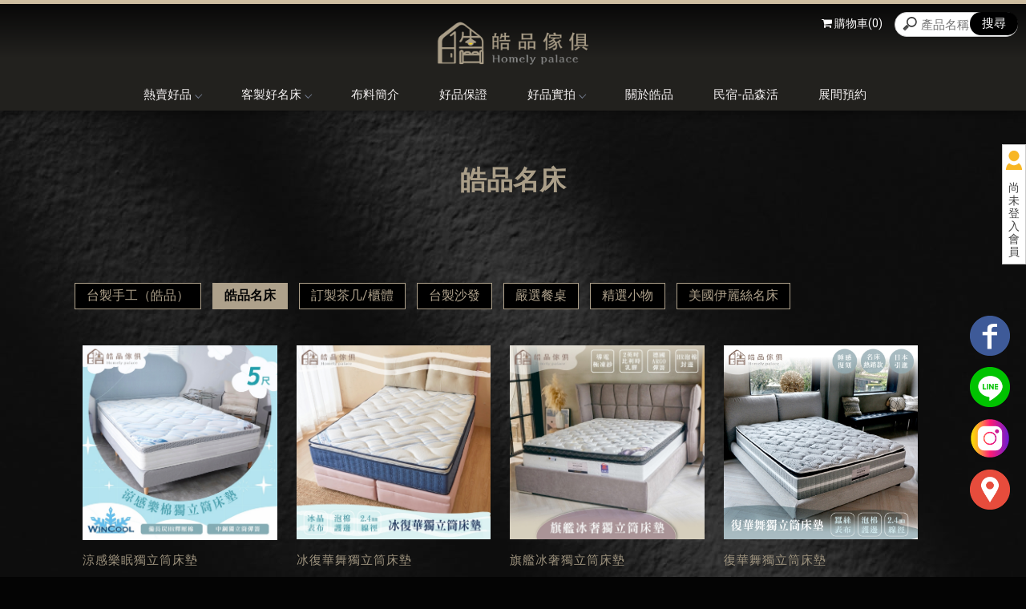

--- FILE ---
content_type: text/html; charset=UTF-8
request_url: https://www.homelypalace.com.tw/products/index.php?group_id=2119&title_id=4764
body_size: 35092
content:
<!DOCTYPE html>
<html lang="en">
<head>
<!-- 行銷 -->
<!-- Google Tag Manager -->
<!-- <script>(function(w,d,s,l,i){w[l]=w[l]||[];w[l].push({'gtm.start':
new Date().getTime(),event:'gtm.js'});var f=d.getElementsByTagName(s)[0],
j=d.createElement(s),dl=l!='dataLayer'?'&l='+l:'';j.async=true;j.src=
'https://www.googletagmanager.com/gtm.js?id='+i+dl;f.parentNode.insertBefore(j,f);
})(window,document,'script','dataLayer','GTM-PN6PZK3');</script> -->
<!-- End Google Tag Manager -->


<meta name="facebook-domain-verification" content="u9o30gggsk6e0xf4r2c4mjw6u009lg" />

<!-- Google tag (gtag.js) 20230530 -->
<script async src="https://www.googletagmanager.com/gtag/js?id=G-XSYX5J5K18">
</script>
<script>
  window.dataLayer = window.dataLayer || [];

  function gtag() {
    dataLayer.push(arguments);
  }
  gtag('js', new Date());

  gtag('config', 'G-XSYX5J5K18');
</script>

<!-- Google Tag Manager 20230626 -->
<script>
  (function(w, d, s, l, i) {
    w[l] = w[l] || [];
    w[l].push({
      'gtm.start': new Date().getTime(),
      event: 'gtm.js'
    });
    var f = d.getElementsByTagName(s)[0],
      j = d.createElement(s),
      dl = l != 'dataLayer' ? '&l=' + l : '';
    j.async = true;
    j.src =
      'https://www.googletagmanager.com/gtm.js?id=' + i + dl;
    f.parentNode.insertBefore(j, f);
  })(window, document, 'script', 'dataLayer', 'GTM-MDN8MLB');
</script>
<!-- End Google Tag Manager -->

<!-- Google Tag Manager -->
<script>
  (function(w, d, s, l, i) {
    w[l] = w[l] || [];
    w[l].push({
      'gtm.start': new Date().getTime(),
      event: 'gtm.js'
    });
    var f = d.getElementsByTagName(s)[0],
      j = d.createElement(s),
      dl = l != 'dataLayer' ? '&l=' + l : '';
    j.async = true;
    j.src =
      'https://www.googletagmanager.com/gtm.js?id=' + i + dl;
    f.parentNode.insertBefore(j, f);
  })(window, document, 'script', 'dataLayer', 'GTM-PN6PZK3');
</script>
<!-- End Google Tag Manager -->

<!-- Meta Pixel Code -->
<script>
  ! function(f, b, e, v, n, t, s) {
    if (f.fbq) return;
    n = f.fbq = function() {
      n.callMethod ?
        n.callMethod.apply(n, arguments) : n.queue.push(arguments)
    };
    if (!f._fbq) f._fbq = n;
    n.push = n;
    n.loaded = !0;
    n.version = '2.0';
    n.queue = [];
    t = b.createElement(e);
    t.async = !0;
    t.src = v;
    s = b.getElementsByTagName(e)[0];
    s.parentNode.insertBefore(t, s)
  }(window, document, 'script',
    'https://connect.facebook.net/en_US/fbevents.js');
  fbq('init', '779922530581453');
  fbq('track', 'PageView');
</script>
<noscript><img height="1" width="1" style="display:none"
    src="https://www.facebook.com/tr?id=779922530581453&ev=PageView&noscript=1" /></noscript>
<!-- End Meta Pixel Code -->

<!-- Google Tag Manager -->
<script>
  (function(w, d, s, l, i) {
    w[l] = w[l] || [];
    w[l].push({
      'gtm.start': new Date().getTime(),
      event: 'gtm.js'
    });
    var f = d.getElementsByTagName(s)[0],
      j = d.createElement(s),
      dl = l != 'dataLayer' ? '&l=' + l : '';
    j.async = true;
    j.src =
      'https://www.googletagmanager.com/gtm.js?id=' + i + dl;
    f.parentNode.insertBefore(j, f);
  })(window, document, 'script', 'dataLayer', 'GTM-KDVXK56Q');
</script>
<!-- End Google Tag Manager --><!--[if lt IE 9]><script src="../js/html5.js"></script><![endif]-->
	<meta charset="UTF-8">
	<meta http-equiv="X-UA-Compatible" content="IE=edge,chrome=1">
	<meta http-equiv="Content-Language" content="zh-Tw">
	<meta http-equiv="Content-Type" content="text/html; charset=utf-8">
	<meta http-equiv="Content-Script-Type" content="text/javascript">
	<meta http-equiv="Content-Style-Type" content="text/css">
	<meta name="viewport" content="width=device-width, initial-scale=1.0">


	<meta property="og:locale" content="zh_TW" />
	<meta property="og:type" content="website" />
	<meta property="og:site_name" content="皓品傢俱-新莊客製化床墊工廠,新莊家具訂製,台南東區新莊訂製特製客製床架床墊推薦,台南東區客製化家具PTT" />
	<meta property="og:url" content="www.homelypalace.com.tw" />
	<meta property="og:description" content="皓品名床,皓品傢俱憑著數年來對傢俱專業與經驗，重新定義對「傢俱」的看法。提供:新莊客製化床墊工廠、新莊家具訂製、台南東區新北家具工廠推薦、新北沙發工廠推薦、新北床墊工廠推薦、新莊家具工廠推薦、新莊床架工廠推薦、台南東區新莊床墊工廠推薦、新莊台南東區客製化床墊工廠、台南東區新莊特製床墊、台南東區新莊家具訂製、新莊台南東區客製化床架訂製工廠、新莊台南東區床墊訂製工廠、新莊特色家具工廠、台南東區新莊家具PTT、新莊床墊台南東區PTT、新莊床架台南東區PTT、台南東區沙發推薦、台南東區客製化家具。床墊推薦、床墊工廠、床墊工廠推薦、乳膠床墊、獨立筒床墊、記憶床墊、水冷床墊、客製化床墊、沙發推薦、沙發工廠、沙發工廠推薦、貓抓皮沙發、L型沙發、牛皮沙發客製化沙發、客製化傢俱...相關資訊;" />
	<meta property="og:url" content="www.homelypalace.com.tw" />
	<meta property="og:image" content="" /> 


	<title>皓品名床-皓品傢俱-新莊客製化床墊工廠,新莊家具訂製,台南東區新莊訂製特製客製床架床墊推薦,台南東區客製化家具PTT</title>
	<meta name="keywords" content="皓品名床" />
	<meta name="description" content="皓品名床,皓品傢俱憑著數年來對傢俱專業與經驗，重新定義對「傢俱」的看法。提供:新莊客製化床墊工廠、新莊家具訂製、台南東區新北家具工廠推薦、新北沙發工廠推薦、新北床墊工廠推薦、新莊家具工廠推薦、新莊床架工廠推薦、台南東區新莊床墊工廠推薦、新莊台南東區客製化床墊工廠、台南東區新莊特製床墊、台南東區新莊家具訂製、新莊台南東區客製化床架訂製工廠、新莊台南東區床墊訂製工廠、新莊特色家具工廠、台南東區新莊家具PTT、新莊床墊台南東區PTT、新莊床架台南東區PTT、台南東區沙發推薦、台南東區客製化家具。床墊推薦、床墊工廠、床墊工廠推薦、乳膠床墊、獨立筒床墊、記憶床墊、水冷床墊、客製化床墊、沙發推薦、沙發工廠、沙發工廠推薦、貓抓皮沙發、L型沙發、牛皮沙發客製化沙發、客製化傢俱...相關資訊;" />
	<link rel="shortcut icon" href="../favicon.ico">
	

<!-- -->
<script type="text/javascript" src="../js/jquery-1.11.3.min.js"></script>
<script type="text/javascript" src="../js/jquery.easing.1.3.js"></script>
<script type="text/javascript" src="../js/jquery.mmenu.all.js"></script>
<script type="text/javascript" src="../include/store.js"></script>

<link href="https://fonts.googleapis.com/css?family=Josefin+Sans:600|Roboto" rel="stylesheet">
<link rel="stylesheet" type="text/css" href="../css/normalize.css" />
<link rel="stylesheet" type="text/css" href="../css/font-awesome.min.css">
<link rel="stylesheet" type="text/css" href="../css/animate.min.css" />
<link rel="stylesheet" type="text/css" href="../css/jquery.mmenu.all.css" />
<link rel="stylesheet" type="text/css" href="../css/menu.css" />
<link rel="stylesheet" type="text/css" href="../css/menu_v2_2020.css" />
<link rel="stylesheet" type="text/css" href="../css/custom.css" />


<script type="text/javascript">
 jQuery(document).ready(function( $ ) {
    $("#menu").mmenu({
    	"slidingSubmenus": false,
    	"navbars": [
        	{
            "position": "bottom",
            "content": [
				                "<a class='svg' target='_blank' href='https://rink.cc/h3qwk'><object data='https://www.homelypalace.com.tw/images/Mbline1.svg' type='image/svg+xml' width='28'></object></a>",                "<a class='svg' href='mailto:howpingagu@gmail.com'><object data='https://www.homelypalace.com.tw/images/Mbmail.svg' type='image/svg+xml' width='28'></object></a>"
            	]
          	}
       ]
    });
 });
</script>					
</head>

<body class="product_page">

<!-- Google Tag Manager (noscript) -->
<!-- <noscript><iframe src="https://www.googletagmanager.com/ns.html?id=GTM-PN6PZK3"
height="0" width="0" style="display:none;visibility:hidden"></iframe></noscript> -->
<!-- End Google Tag Manager (noscript) -->

<!-- Google Tag Manager (noscript) 20230626 -->
<noscript><iframe src="https://www.googletagmanager.com/ns.html?id=GTM-MDN8MLB"
height="0" width="0" style="display:none;visibility:hidden"></iframe></noscript>
<!-- End Google Tag Manager (noscript) -->

<!-- Google Tag Manager (noscript) -->
<noscript><iframe src="https://www.googletagmanager.com/ns.html?id=GTM-PN6PZK3"
height="0" width="0" style="display:none;visibility:hidden"></iframe></noscript>
<!-- End Google Tag Manager (noscript) -->

<!-- Google Tag Manager (noscript) -->
<noscript><iframe src="https://www.googletagmanager.com/ns.html?id=GTM-KDVXK56Q"
height="0" width="0" style="display:none;visibility:hidden"></iframe></noscript>
<!-- End Google Tag Manager (noscript) -->

<div id="page">
<style>
/*抬頭背景顏色*/
#header {
    background: ;
}

/*抬頭文字顏色*/
#menuTop li a,
.search_link a,
.topTop a i,
.search_txt + .fa {
	color: ;
}
.search_txt,
#menuTop li ul {
	border: 1px solid ;
}
.product-layer-two li a:after {
	border-color: transparent  transparent transparent;
}

/*第一層背景顏色*/
#menuTop li,
.product-layer-two li li,
.product-layer-two li li a {
	background: ;
}
/*第一層文字顏色*/
/* #menuTop li li a,
.product-layer-two li li a {
	color: ;
} */

/* .product-layer-two li:hover ul {
	border:1px solid ;
	border-top: 2px solid ;	
} */

/*第一層滑過背景顏色*/
#menuTop li li:hover,
.product-layer-two li li:hover a,
.product-layer-two li li:hover{
	background: ;
}
/*第一層滑過文字顏色*/
#menuTop li li:hover a,
.product-layer-two li li:hover a{
	color: ;
}


/*第二層背景顏色*/
.other_subalbum li {
	background: ;
}
/*第二層文字顏色*/
.other_subalbum li {
	border: 1px solid ;
}
.subalbum-menu h2,
.other_subalbum li a,
.product_pic #bx-pager {
	color: ;
}
/*第二層滑過背景顏色*/
.other_subalbum li:hover,
.other_subalbum li.active {
	background: ;
}
/*第二層滑過文字顏色*/
.other_subalbum li:hover,
.other_subalbum li.active {
    border: 1px solid ;
}
.other_subalbum li:hover a,
.other_subalbum li.active a {
    color: ;
}

/*第三層背景顏色*/
.products-list .more {
    color: ;
}
.products-list .price b {
	color: ;
}

/*第三層滑過背景顏色*/
.other_album_choice li,
.products-list a:hover .more {
    background: ;
}
.products-list a:hover .more {
	border-color: ;
}
/*第三層滑過文字顏色*/
.other_album_choice li a,
.products-list a:hover .more {
    color: ;
}
</style>  
  <div class="right_member_in">
    <img src="https://www.homelypalace.com.tw/images/mem_icon.png" />
    <ul>
      <li><a href="https://www.homelypalace.com.tw/member/login.php">尚未登入會員</a></li>          </ul>
  </div><!--right_member_in-->




<header class="header_area">
  <div class="main_header_area animated">
    <div class="container">
      <nav id="navigation1" class="navigation">

        <div class="nav-header">
          <a class="nav-brand" href="https://www.homelypalace.com.tw"><img src="https://www.homelypalace.com.tw/store_image/L165104037822.png" alt="皓品傢俱-新莊客製化床墊工廠,新莊家具訂製,台南東區新莊訂製特製客製床架床墊推薦,台南東區客製化家具PTT" /><h1>皓品傢俱-新莊客製化床墊工廠,新莊家具訂製,台南東區新莊訂製特製客製床架床墊推薦,台南東區客製化家具PTT</h1></a>
          <div class="nav-toggle"></div>
        </div>



        <div class="nav-menus-wrapper">

          <a class="nav-brand-m" href="https://www.homelypalace.com.tw"><img src="https://www.homelypalace.com.tw/store_image/L165104037822.png" alt="皓品傢俱-新莊客製化床墊工廠,新莊家具訂製,台南東區新莊訂製特製客製床架床墊推薦,台南東區客製化家具PTT" /></a>

          <ul class="nav-menu align-to-right">
                            <li><a href="http://www.homelypalace.com.tw/products/index.php?title_id=4764" target="_self">熱賣好品</a>
                                      <ul class="nav-dropdown">
                                              <li><a href="https://www.homelypalace.com.tw/products/index.php?group_id=2118&title_id=4764#prod_cbox">台製手工（皓品）</a>
                                                      <ul class="nav-dropdown">
                                                              <li><a href="https://www.homelypalace.com.tw/products/index.php?group_id=2118&second_id=1795&title_id=4764#prod_cbox">設計名款</a></li>
                                                              <li><a href="https://www.homelypalace.com.tw/products/index.php?group_id=2118&second_id=1796&title_id=4764#prod_cbox">系列床組</a></li>
                                                              <li><a href="https://www.homelypalace.com.tw/products/index.php?group_id=2118&second_id=1797&title_id=4764#prod_cbox">造型床頭</a></li>
                                                              <li><a href="https://www.homelypalace.com.tw/products/index.php?group_id=2118&second_id=1798&title_id=4764#prod_cbox">功能床底</a></li>
                                                          </ul>
                                                  </li>
                                              <li><a href="https://www.homelypalace.com.tw/products/index.php?group_id=2119&title_id=4764#prod_cbox">皓品名床</a>
                                                  </li>
                                              <li><a href="https://www.homelypalace.com.tw/products/index.php?group_id=2121&title_id=4764#prod_cbox">訂製茶几/櫃體</a>
                                                  </li>
                                              <li><a href="https://www.homelypalace.com.tw/products/index.php?group_id=2541&title_id=4764#prod_cbox">台製沙發</a>
                                                  </li>
                                              <li><a href="https://www.homelypalace.com.tw/products/index.php?group_id=2120&title_id=4764#prod_cbox">嚴選餐桌</a>
                                                  </li>
                                              <li><a href="https://www.homelypalace.com.tw/products/index.php?group_id=2544&title_id=4764#prod_cbox">精選小物</a>
                                                  </li>
                                              <li><a href="https://www.homelypalace.com.tw/products/index.php?group_id=2545&title_id=4764#prod_cbox">美國伊麗絲名床</a>
                                                  </li>
                                                                </ul>

                                  </li>
                            <li><a href="http://www.homelypalace.com.tw/paper/other_select_index.php?title_id=4766&group_id=385" target="_self">客製好名床</a>
                  
                    <ul class="nav-dropdown">
                                                <li><a href="https://www.homelypalace.com.tw/paper/other_select_index.php?id=1796&title_id=4766&group_id=385">客製化流程</a></li>
                                                                        <li><a href="https://www.homelypalace.com.tw/paper/other_select_index.php?id=1797&title_id=4766&group_id=385">床墊內材簡介</a></li>
                                                                        <li><a href="https://forms.gle/7zwmdpqDfBg2DFM36" >睡感諮詢</a></li>
                                                                        <li><a href="https://www.homelypalace.com.tw/paper/other_select_index.php?id=1948&title_id=4766&group_id=385">表布層</a></li>
                                                                        <li><a href="https://www.homelypalace.com.tw/paper/other_select_index.php?id=1954&title_id=4766&group_id=385">床墊造型</a></li>
                                                                        <li><a href="https://www.homelypalace.com.tw/paper/other_select_index.php?id=1955&title_id=4766&group_id=385">舒適層</a></li>
                                                                        <li><a href="https://www.homelypalace.com.tw/paper/other_select_index.php?id=1956&title_id=4766&group_id=385">支撐層</a></li>
                                                                        <li><a href="https://www.homelypalace.com.tw/paper/other_select_index.php?id=1957&title_id=4766&group_id=385">護邊輔助</a></li>
                                                                  </ul>


                                    </li>
                            <li><a href="http://www.homelypalace.com.tw/news/index.php?group_id=1249&title_id=4772" target="_self">布料簡介</a>
                                  </li>
                            <li><a href="http://www.homelypalace.com.tw/paper/other_page.php?id=4768" target="_self">好品保證</a>
                                  </li>
                            <li><a href="http://www.homelypalace.com.tw/album/index.php?title_id=4769" target="_self">好品實拍</a>
                  
                                          <ul class="nav-dropdown">
                                                  <li><a href="https://www.homelypalace.com.tw/album/info.php?id=2172&title_id=4769#prod_cbox">送貨實品圖</a></li>
                                              </ul>
                    
                                  </li>
                            <li><a href="http://www.homelypalace.com.tw/paper/other_page.php?id=4770" target="_self">關於皓品</a>
                                  </li>
                            <li><a href="http://www.homelypalace.com.tw/paper/about.php" target="_self">民宿-品森活</a>
                                  </li>
                            <li><a href="http://docs.google.com/forms/d/e/1FAIpQLSfEZkKOThX4X4BgTvybxcZrHseB4V3jYGIaKvcS0cG2EkHuuQ/viewform" target="_blank">展間預約</a>
                                  </li>
            
            <li class="tp_links">
                            <a class="me_tp_line" href="https://rink.cc/h3qwk"></a>               <a class="me_tp_call" href="tel:02-2204-3095"></a>              <a class="me_tp_mail" href="mailto:howpingagu@gmail.com"></a>            </li>


          </ul>
        </div>
                  <div class="me_tp_features">
            <a class="tp_btn_cart" href="https://www.homelypalace.com.tw/products/car.php?title_id=4764"><i class="fa fa-shopping-cart"></i><span>購物車(0)</span></a>
            <!-- <a class="tp_btn_cart" href="http://www.homelypalace.com.tw/products/car.php?title_id=4764"><i class="fa fa-shopping-cart"></i><span>購物車(0)</span></a> -->
            <!-- <a class="tp_btn_notice" href="http://www.homelypalace.com.tw/paper/remit_index.php"><i class="fa fa-credit-card"></i>匯款通知</a>    -->
            <!-- <a style="border: 1.5px solid #ccc; border-radius: 10px; padding: 4px;" title="訂單查詢" href="http://www.homelypalace.com.tw/member/order_search.php"><i class="fa fa-search"></i>訂單查詢</a> -->
            <div class="box_search">
              <form method="get" action="https://www.homelypalace.com.tw/products/index.php" id="hs_search">
                <input type="text" name="keyword" id="keyword" value="" placeholder="產品名稱" class="shop_search_txt">
                <input type="submit" value="搜尋" class="shop_search_btn">
              </form>
            </div>
          </div><!--me_tp_features-->
              </nav><!--navigation-->
    </div>
  </div>
</header>


<div id="content">
	<div class="banner banF">
		<h5>皓品名床</h5>
	</div><!-- banner -->
	<div class="main_part">
		<div class="path">
			<p><a href="../index.php">首頁</a> > 皓品名床</p>
		</div><!-- path -->
		<div class="show_content">

			<ul class="product-layer-two">
		<li ><a href="javascript:void(0)#prod_cbox">台製手工（皓品）</a>
		<ul>
						<li><a href="https://www.homelypalace.com.tw/products/index.php?group_id=2118&second_id=1795&useno=homelypalace&title_id=#prod_cbox">設計名款</a></li>
						<li><a href="https://www.homelypalace.com.tw/products/index.php?group_id=2118&second_id=1796&useno=homelypalace&title_id=#prod_cbox">系列床組</a></li>
						<li><a href="https://www.homelypalace.com.tw/products/index.php?group_id=2118&second_id=1797&useno=homelypalace&title_id=#prod_cbox">造型床頭</a></li>
						<li><a href="https://www.homelypalace.com.tw/products/index.php?group_id=2118&second_id=1798&useno=homelypalace&title_id=#prod_cbox">功能床底</a></li>
					</ul>
	</li>
		<li  class='active'><a href="https://www.homelypalace.com.tw/products/index.php?group_id=2119#prod_cbox">皓品名床</a>
		<ul>
					</ul>
	</li>
		<li ><a href="https://www.homelypalace.com.tw/products/index.php?group_id=2121#prod_cbox">訂製茶几/櫃體</a>
		<ul>
					</ul>
	</li>
		<li ><a href="https://www.homelypalace.com.tw/products/index.php?group_id=2541#prod_cbox">台製沙發</a>
		<ul>
					</ul>
	</li>
		<li ><a href="https://www.homelypalace.com.tw/products/index.php?group_id=2120#prod_cbox">嚴選餐桌</a>
		<ul>
					</ul>
	</li>
		<li ><a href="https://www.homelypalace.com.tw/products/index.php?group_id=2544#prod_cbox">精選小物</a>
		<ul>
					</ul>
	</li>
		<li ><a href="https://www.homelypalace.com.tw/products/index.php?group_id=2545#prod_cbox">美國伊麗絲名床</a>
		<ul>
					</ul>
	</li>
	    </ul>            
            <a name="prod_cbox"></a>

			<ul class="products-list clearfix">
								<li class="item">
					<a href="info.php?id=13985&title_id=4764#page" title="涼感樂眠獨立筒床墊">
						<figure class="pic">
							 <img src="https://www.homelypalace.com.tw/store_image/E1169114119296.jpg" alt="涼感樂眠獨立筒床墊"/></figure>
						<div class="name">涼感樂眠獨立筒床墊</div>
						 <div class="price">
						                        	                        		<b>$ 15800&nbsp;起</b>
                            												</div>
												<div class="more slowAnimation">詳細資料</div>
					</a>
				</li>
								<li class="item">
					<a href="info.php?id=13984&title_id=4764#page" title="冰復華舞獨立筒床墊">
						<figure class="pic">
							 <img src="https://www.homelypalace.com.tw/store_image/E2169113883959.jpg" alt="冰復華舞獨立筒床墊"/></figure>
						<div class="name">冰復華舞獨立筒床墊</div>
						 <div class="price">
						                        	                        		<b>$ 29800&nbsp;起</b>
                            												</div>
												<div class="more slowAnimation">詳細資料</div>
					</a>
				</li>
								<li class="item">
					<a href="info.php?id=13982&title_id=4764#page" title="旗艦冰奢獨立筒床墊">
						<figure class="pic">
							 <img src="https://www.homelypalace.com.tw/store_image/E4168800281244.jpg" alt="旗艦冰奢獨立筒床墊"/></figure>
						<div class="name">旗艦冰奢獨立筒床墊</div>
						 <div class="price">
						                        	                        		<b>$ 31000&nbsp;起</b>
                            												</div>
												<div class="more slowAnimation">詳細資料</div>
					</a>
				</li>
								<li class="item">
					<a href="info.php?id=13981&title_id=4764#page" title="復華舞獨立筒床墊">
						<figure class="pic">
							 <img src="https://www.homelypalace.com.tw/store_image/E1168800239281.jpg" alt="復華舞獨立筒床墊"/></figure>
						<div class="name">復華舞獨立筒床墊</div>
						 <div class="price">
						                        	                        		<b>$ 26800&nbsp;起</b>
                            												</div>
												<div class="more slowAnimation">詳細資料</div>
					</a>
				</li>
								<li class="item">
					<a href="info.php?id=13952&title_id=4764#page" title="樂眠獨立筒床墊">
						<figure class="pic">
							 <img src="https://www.homelypalace.com.tw/store_image/E1166874546494.png" alt="樂眠獨立筒床墊"/></figure>
						<div class="name">樂眠獨立筒床墊</div>
						 <div class="price">
						                        	                        		<b>$ 10900&nbsp;起</b>
                            												</div>
												<div class="more slowAnimation">詳細資料</div>
					</a>
				</li>
								<li class="item">
					<a href="info.php?id=13958&title_id=4764#page" title="眠綿雲獨立筒床墊">
						<figure class="pic">
							 <img src="https://www.homelypalace.com.tw/store_image/E1167051200365.png" alt="眠綿雲獨立筒床墊"/></figure>
						<div class="name">眠綿雲獨立筒床墊</div>
						 <div class="price">
						                        	                        		<b>$ 17900&nbsp;起</b>
                            												</div>
												<div class="more slowAnimation">詳細資料</div>
					</a>
				</li>
								<li class="item">
					<a href="info.php?id=13959&title_id=4764#page" title="冰鋒獨立筒床墊">
						<figure class="pic">
							 <img src="https://www.homelypalace.com.tw/store_image/E1167074168829.png" alt="冰鋒獨立筒床墊"/></figure>
						<div class="name">冰鋒獨立筒床墊</div>
						 <div class="price">
						                        	                        		<b>$ 23900&nbsp;起</b>
                            												</div>
												<div class="more slowAnimation">詳細資料</div>
					</a>
				</li>
								<li class="item">
					<a href="info.php?id=13960&title_id=4764#page" title="懶藍洋獨立筒床墊">
						<figure class="pic">
							 <img src="https://www.homelypalace.com.tw/store_image/E1167074717140.png" alt="懶藍洋獨立筒床墊"/></figure>
						<div class="name">懶藍洋獨立筒床墊</div>
						 <div class="price">
						                        	                        		<b>$ 26900&nbsp;起</b>
                            												</div>
												<div class="more slowAnimation">詳細資料</div>
					</a>
				</li>
							</ul>

			<ul class="page">
			 			</ul>
			
		</div><!-- show_content -->
	</div><!-- main_part -->
</div><!-- #content -->

<style type="text/css">
.footer.with_shopping_mode em {
	margin-right: auto;
	margin-left: auto;
	font-style: normal;
	display: block;
	text-align: center;
}
</style>


<a id="to_top" class="to_top" href=""><i class='top'></i>TOP</a>


<!-- ******************************** -->
<!-- 有購物車 加上下方 id#bottom_menu -->
<ul id="bottom_menu" class="clearfix with_shopping_mode">
	<li><a href="https://www.homelypalace.com.tw"><i class="fa fa-home fa-2x" aria-hidden="true"></i>回首頁</a></li>
	<!-- <li><a href="http://www.homelypalace.com.tw/paper/remit_index.php"><i class="fa fa-credit-card fa-2x" aria-hidden="true"></i>匯款通知</a></li> -->
	<li><a href="https://www.homelypalace.com.tw/products/car.php"><i class="fa fa-shopping-cart fa-2x" aria-hidden="true"></i>購物車(0)</a></li>				
	</ul>



<!-- ******************************** -->
<!-- 有購物車 額外加上with_shopping_mode -->
<footer class="footer with_shopping_mode"><!-- 有購物車 加上with_shopping_mode -->
	<div class="center">
		<ul class="box_link">
						<li><a href="https://rink.cc/h3qwk" class="me_ft_line" target="_blank"></a></li>		</ul>
		<div class="footer_info">
							<div class="footer_logo">
					<a href="https://www.homelypalace.com.tw"><img src="https://pic03.eapple.com.tw/homelypalace/footer_logo.png" alt="皓品傢俱-新莊客製化床墊工廠,新莊家具訂製,台南東區新莊訂製特製客製床架床墊推薦,台南東區客製化家具PTT" /></a>
				</div><!-- footer_logo -->
						<ul>
				<li>
                 <p>千締國際有限公司</p>
					<p class="tel">02-2204-3095</p>																				<p class="taxid">90343793</p>					<p class="mail">howpingagu@gmail.com</p>					                   
					<p>新北展間地址：新北市林口區工七路6號</p>
					<p>台南展間地址：台南市東區崇德路931號</p>
				</li>
				<li>
					<div class="footer_menu">
						<a href="https://www.homelypalace.com.tw/index.php">回首頁</a>
													<a href="http://www.homelypalace.com.tw/products/index.php?title_id=4764">熱賣好品</a>
													<a href="http://www.homelypalace.com.tw/paper/other_select_index.php?title_id=4766&group_id=385">客製好名床</a>
													<a href="http://www.homelypalace.com.tw/news/index.php?group_id=1249&title_id=4772">布料簡介</a>
													<a href="http://www.homelypalace.com.tw/paper/other_page.php?id=4768">好品保證</a>
													<a href="http://www.homelypalace.com.tw/album/index.php?title_id=4769">好品實拍</a>
													<a href="http://www.homelypalace.com.tw/paper/other_page.php?id=4770">關於皓品</a>
													<a href="http://www.homelypalace.com.tw/paper/about.php">民宿-品森活</a>
													<a href="http://docs.google.com/forms/d/e/1FAIpQLSfEZkKOThX4X4BgTvybxcZrHseB4V3jYGIaKvcS0cG2EkHuuQ/viewform">展間預約</a>
												<a href="https://www.homelypalace.com.tw/paper/policy.php">隱私權政策</a>
					</div>
				</li>
			</ul>
			<style>
				.double_key { text-align: center;}
				.double_key a { font-size: 15px; color: #666666; display: inline-block;}
				.double_key a:after { content: ' , '; font-size: 14px; color: #666666;}
				.double_key a:last-child:after {display:none;}
			</style>

			<div class="double_key">
				<a href="https://www.homelypalace.com.tw/">新莊床墊</a>
				<a href="https://www.homelypalace.com.tw/">新莊床墊工廠</a>
				<a href="https://www.homelypalace.com.tw/">新莊床墊訂製</a>
				<a href="https://www.homelypalace.com.tw/">新莊床組訂製</a>
			</div><!--double_key-->
					</div><!-- footer_info -->
        
		        
	</div><!-- center -->

	<!-- <p class="copy">Designed by <a href="http://www.ykqk.com.tw" target="_blank">揚京快客</a> Copyright © 2026 <a href="https://www.homelypalace.com.tw/web_login/login.php" target="_blank">..</a> <span class="total_view">累積人氣: 895106</span></p> -->
	<p class="copy">Designed by <a href="http://www.ykqk.com.tw" target="_blank">揚京快客</a> Copyright © 2026 <a href="https://www.homelypalace.com.tw/sys_admin/index.php" target="_blank">..</a> <span class="total_view">累積人氣: 895106</span></p>
	<p class="keywords">	
	床墊工廠,台北床墊工廠,客製化床墊訂製-床墊,床墊推薦,台北床墊,新莊床墊<span id="show_itemb1" style="display:none">,樹林床墊,台北床墊推薦,新北床墊推薦,床墊工廠,床墊工廠推薦,台北床墊工廠,新莊床墊工廠,樹林床墊工廠,台北床墊工廠推薦,新北床墊工廠推薦,床墊訂製,台北床墊訂製,新莊床墊訂製,樹林床墊訂製,床組訂製,台北床組訂製,新莊床組訂製,樹林床組訂製,乳膠床墊訂製,台北乳膠床墊訂製,新莊乳膠床墊訂製,樹林乳膠床墊訂製,獨立筒床墊訂製,台北獨立筒床墊訂製,樹林獨立筒床墊訂製,板橋獨立筒床墊訂製,新北獨立筒床墊訂製,記憶床墊訂製,台北記憶床墊訂製,樹林記憶床墊訂製,板橋記憶床墊訂製,新北記憶床墊訂製,水冷床墊訂製,台北水冷床墊訂製,樹林水冷床墊訂製,板橋水冷床墊訂製,新北水冷床墊訂製,客製化床墊訂製,台北客製化床墊訂製,樹林客製化床墊訂製,板橋客製化床墊訂製,新北客製化床墊訂製,沙發,沙發推薦,台北沙發,新莊沙發,樹林沙發,台北沙發推薦,新北沙發推薦,沙發工廠,沙發工廠推薦,台北沙發工廠,新莊沙發工廠,樹林沙發工廠,台北沙發工廠推薦,新北沙發工廠推薦,沙發訂製,台北沙發訂製,新莊沙發訂製,樹林沙發訂製,貓抓皮沙發訂製,台北貓抓皮沙發訂製,新莊貓抓皮沙發訂製,樹林貓抓皮沙發訂製,L型沙發訂製,台北L型沙發訂製,樹林L型沙發訂製,板橋L型沙發訂製,新北L型沙發訂製,牛皮沙發訂製,台北牛皮沙發訂製,樹林牛皮沙發訂製,板橋牛皮沙發訂製,新北牛皮沙發訂製,客製化沙發訂製,台北客製化沙發訂製,樹林客製化沙發訂製,板橋客製化沙發訂製,新北客製化沙發訂製,客製化傢俱訂製,台北客製化傢俱訂製,樹林客製化傢俱訂製,板橋客製化傢俱訂製,新北客製化傢俱訂製,板橋床墊,新北床墊,板橋床墊工廠,新北床墊工廠,板橋床墊訂製,新北床墊訂製, 板橋乳膠床墊訂製,新北乳膠床墊訂製,板橋沙發,新北沙發,板橋沙發工廠,新北沙發工廠,板橋沙發訂製,新北沙發訂製, 板橋貓抓皮沙發訂製,新北貓抓皮沙發訂製</span>&nbsp;&nbsp;<span id="NoButtonb1"><input type="button" value="更多" style="width:50px;height:20px;" onclick="MoreItem('yes','b1')"/></span><span id="YesButtonb1" style="display:none"><input type="button" value="隱藏" style="width:50px;height:20px;" onclick="MoreItem('no','b1')"/></span></p><em>版權所有 盜圖必究</em>
</footer>

<style type="text/css">
.fix_ri { width:50px; box-sizing: border-box; position: fixed; bottom:70px; right:20px; z-index: 99; text-align:center; }
.fix_ri a { display:inline-block; margin-bottom:10px;}
.fix_ri img { opacity:1; width:100%;}
.fix_ri img:hover { opacity:1;}
.fix_ri p { text-align:center; font-weight: 900;}
@media screen and (max-width: 768px) {
}
</style>

<div class="fix_ri">
<a href="https://rink.cc/zk2ng" target="_blank"><img src="https://pic03.eapple.com.tw/yk_js_web/fb.png" /></a>
<a href="https://rink.cc/h3qwk" target="_blank"><img src="https://pic03.eapple.com.tw/yk_js_web/line.png" /></a><!--line-->
<a href="https://www.instagram.com/howpinggagu/" target="_blank"><img src="https://pic03.eapple.com.tw/yk_js_web/ig.png" /></a><!--ig-->
<a href="https://rink.cc/ji5ga" target="_blank"><img src="https://pic03.eapple.com.tw/yk_js_web/map.png" /></a><!--map-->
</div>
			
</div><!-- #page -->
<script src='../js/main.js'></script>
<script type="text/javascript" src="../js/menu_v2_2020.js"></script>

	</body>
</html>

--- FILE ---
content_type: text/css
request_url: https://www.homelypalace.com.tw/css/custom.css
body_size: 10161
content:
@charset "utf-8";

/*
關於CSS設定說明
CSS屬性是會繼承的，而且還是由上往下繼承。
同樣元素設定16px 後 12px 再 15px 最後會以最後設定的15px為準
但是有兩種情況除外:
1.絕對路徑命名. 如: .xx .yy .zz p {設定值;}
2.important.  如: .xx p {設定值 !important;}

CSS3選取器語法 :nth-child(n) 

*/


/* = = = 分隔線 = = = = = = = = = == = = = = = = = = = = = = = = == = = */

body {background-color: #040404; background-image: url(https://pic03.eapple.com.tw/homelypalace/uu-bg004.jpg) !important; background-attachment: fixed;}

.main_header_area {
    background: #ffffff;
}

.news_part {
    display: none;}
/*上方選單解除滑動固定
.header_area.sticky { position:relative;}
*/


/*首頁產品區*/
.products-box {display:none;}


/*客製好名床*/
/*20240813R註解*/
/* .other_promotion li {
    display: none;
} */
.other_select_page .page {display:none !important;}


/*Footer*/
.box_link {display:none;}
.footer {
	border-top: none !important;
	padding: 70px 0 0;
 background: #0e0e0e;
   /* background-image: url(https://pic03.eapple.com.tw/tcid/footer.jpg) !important;*/
	background-position: center bottom;
    background-size: 100%;
}
.footer_menu { border-bottom: none !important;}
.footer_info { padding: 0 70px 0 0;}
.footer_info li p, .footer_info li p a { color: #bbbaba; width: 100%;}
 .copy {
    background: #646360;
    color: #d7d6d6;
    border-top: none;
    margin-top: 6px;
}
.copy a{ color: #ffffff;}
.footer_menu a { transition: all 0.3s; color: #fff; border: none; background: transparent; margin: 9px 5px 5px -5px;  border-radius: 3px;}
.footer_menu a:hover {     background: #a99879;    color: #f5f4f2;}
.footer_info li:nth-child(2) {width: 100%;  margin-top: 0;}
.footer_info li:nth-child(1) {width: 100%;}
/*隱藏footer資訊*/
/*.footer_info ul > li p:nth-child(3) {display: none;}*/
.footer_info li p.tel2:before {content: '官方line：';}
/*手機footer選單*/
#bottom_menu { background: #221814;}
.fa-home:before { color:#f5f2f0;;}
#bottom_menu li a {
    color: #f9f6f4;
}

#bottom_menu li { border-right: 1px solid #4a3b2f;}


.promotion_title h2 {
    font-size: 24px;
    color: #aa9e88;
    font-weight: normal;
  border-bottom: none; 
    padding: 60px 0 25px;
    margin: 0; 
    text-align: center;
    background-color: #262626;
}


.path {
	display: none;}

.other_promotion .pmtTitle h3 {
   
	color: #a89c9c;}


.slowAnimation a{
	color: #c9bda7;
}

.promotion_title {
  
    border-bottom:none;
}

.promotion_title span {
    
    color: #b4adad;
}
/*上方選單右邊設定 臉書/LINE/電話/信箱
.tp_links a:before {寬高大小設定}
.tp_links a.me_tp_fb {}
.tp_links a.me_tp_fb:before {背景換圖/建議.SVG}
.tp_links a.me_tp_line {}
.tp_links a.me_tp_line:before {背景換圖/建議.SVG}
.tp_links a.me_tp_call {}
.tp_links a.me_tp_call:before {背景換圖/建議.SVG}
.tp_links a.me_tp_mail {}
.tp_links a.me_tp_mail:before {背景換圖/建議.SVG}
*/
/*-------------------------------------------------------------------------------------------------*/
/*header*/
.main_header_area .container {max-width: 1500px;}
.main_header_area {
 /*background: linear-gradient(to bottom,#f5f5f5 0%,rgb(255 255 255 / 80%) 100%);*/ 
 background: linear-gradient(to bottom,#080808 0%,rgb(34 33 30) 50%);
 box-shadow: 0px 5px 10px rgb(0 0 0 / 20%);
}
.header_area{width: 100%;border-top:5px solid #cfbfa2;box-shadow: 1px 1px 10px rgba(0,0,0,0.2);}
.pageIndex .header_area{position: sticky;top: 0;left: 0;}
.submenu-indicator-chevron{width: 6px;height: 6.5px;}

.nav-header{  padding: 0;left: 50%;transform: translateX(-50%);}
.nav-brand {width:200px;}
.nav-brand img { margin: 10px 0 0;}
.nav-dropdown>li:hover>a .submenu-indicator-chevron, .nav-dropdown>.focus>a .submenu-indicator-chevron {
    border-color: transparent #fff #fff transparent;
}
/*頁面背景*/
#content_main {
    margin: 0;
    background: #0e0e0e;
}

.me_tp_features a{color: #fffefe;}

/*下拉選單顏色*/
.nav-dropdown>li:hover>a, .nav-dropdown>li.focus>a { color: #ffffff;  background:#aca089;}
.nav-menu>li:hover>a, .nav-menu>li.active>a, .nav-menu>li.focus>a {color:#aca089;}
.tp_links a{display: none !important;}
.nav-menu { margin: 90px 0 10px 0; width: 100%; text-align: center; padding: 0;}
.nav-menu>li {margin: 0 10px;}
.nav-menu>li>a { padding: 0px 15px; color: #f3f0f0; letter-spacing: 0px; margin: 10px 0px 0;}

/*電腦LOGO
.nav-brand {}
*/

/*手機LOGO
.nav-brand-m {}
*/
/*相簿*/
.album_fixed_title {
  background: #fff0;
    color: #aa9e77;}

.other_album:before {
  
    background: #ccc0;}
	
.pic-list .item h6 {
    display: none;}	
	.footer_logo img {
    width: 100px;
}



/*會員*/

.login_mem_submit {
    background: #aa9f7c;}
	
	.member_title h2{
		    color: #fff;
}
.login_mem_other_link a {
    color: #bdb395;}
	
	.member_title p {
		    border-top: 2px #e3d6ae solid;}
			
			.member_login_regist {
    background: #fdfcf9;}

/* = = = 分隔線 = = = = = = = = = == = = = = = = = = = = = = = = == = = */


/*預設解除背景輪播*/
#content_main { margin:0;}
.bannerindex { position:static; height:auto;}
.swiper-banner { position:static; margin:0; height:auto;} 
.swiper-slide img { height:auto;}
@media screen and (max-width: 768px) {
.bannerindex { padding:0; margin:0;}
}


/* = = = 分隔線 = = = = = = = = = == = = = = = = = = = = = = = = == = = */


/*內頁BANNER 設定*/
.banner { background-image: none; background-color: transparent;}
.banner h5 {}
.banner.banA {}
.banner.banB {}
.banner.banC {}
.banner.banD {}
.banner.banE {}
.banner.banblog {
	background-image: none;
	 background-color: transparent;}

	
.banner.banF {
    background-image: none;
	 background-color: transparent;
}

.banner h5 {
    color: #aa9e88;
}

.blog_le .accordion {
   border: 1px #040404 solid;
    background: #c9b99bbf;}

.link a {
	color: #fff;}
	
	h4.blog_category_title {
    color: #f1e8e8;}
.blog_list_ri h5 {
  -webkit-line-clamp:2;
  color: #efe3e3;}

.qaform { color: #9e937e;}
.product_pic #bx-pager { color: #9e937e;}
.products-list .name { color: #9e937e;}
.block { background: #9e937e;}
.formbox_form { color:#9e937e;}

/* = = = 分隔線 = = = = = = = = = == = = = = = = = = = = = = = = == = = */


/*文章設定*/
/*一排呈現
.subbox_item { width:100%;}
*/


.blog_subbox.clearfix::before, 
.blog_subbox.clearfix::after {
  display: none;
}

.blog_subbox {
  display: flex;
  justify-content: space-between;
  align-items: stretch;
  align-content: stretch;
  flex-wrap: wrap;
}

.subbox_item a {
  height: 100%;
}



.blog_ri{width: 75%; padding: 0;padding-left: 15px;}

.subbox_item{float: unset;}

/* 20230313 */


/* = = = 分隔線 = = = = = = = = = == = = = = = = = = = = = = = = == = = */


/*相本分類全版面 ( 限制最寬2000px
.work_page .main_part { max-width:2000px;}
.work_page .show_content { padding:0; width:100%;}
.work_page .show-list .item { width:33%; display:inline-block; float:none; margin:0; padding:0;}
@media screen and (max-width: 768px) {
.work_page .show-list .item { width:49%;}
}
@media screen and (max-width: 570px) {
.work_page .show-list .item { width:100%;}
}
.work_page .show-list .item a { max-width:100%;}
.work_page .show-list .show_pic { height:auto; line-height:0;}
.work_page .show-list .show_pic img { max-width:100%; max-height:100%;}
.work_page .show-list .show_name { position:absolute; top:50%; right:10%; width:80%; height:auto; line-height:160%; font-size: 20px; color: #FFFFFF !important; border: solid 1px #fff; text-align: center; margin: -20px 0 0 -120px; padding:5px 20px; transition:all ease-in .3s; opacity:0;}
.work_page .show-list .item:hover .show_name {opacity:1;}
*/

.show-list .show_name{color: #f3e4e4;}
/* = = = 分隔線 = = = = = = = = = == = = = = = = = = = = = = = = == = = */


/*相本列表
.work_info_page .main_part { max-width:2000px;}
.work_info_page .show_content { padding:0; width:100%;}
.work_info_page .subalbum-menu { text-align:center;}
.work_info_page .subalbum-menu h2 { float:none;}
.work_info_page .pic-list .item { margin:0; padding:10px; width:49%; float:none; display:inline-block;}
@media screen and (max-width: 768px) {
.work_info_page .pic-list .item { width:100%;}
}
.work_info_page .pic-list .show_pic { height:auto; line-height:0;}
.work_info_page .pic-list .show_pic img { max-width:100%; max-height:100%;}
.work_info_page .pic-list .item a { max-width:100%; pointer-events: none; cursor: default; } 取消連結被點擊效果
*/


/* = = = 分隔線 = = = = = = = = = == = = = = = = = = = = = = = = == = = */





@media screen and (max-width: 768px) {

.nav-header { transform: inherit;}
.nav-toggle:before {background-color: #aa9e88;  box-shadow: 0 0.5em 0 0 #aa9e88, 0 1em 0 0 #aa9e88;}
.navigation-portrait .nav-menus-wrapper { background-color: #201f1c;}
.nav-menu>li { margin: 0 0;}
.nav-menus-wrapper-close-button { color: #cdbda0;}
.navigation-portrait .nav-menu>li:last-child {  display: none!important;}
.nav-dropdown > li > a, .megamenu-list > li > a { width: 100%;}
.footer_info {padding: 0 25px 25px;}
.footer_info ul li { padding: 10px 0 0;}


/* 開啟手機板下方按鈕所需設定 */
#bottom_menu {display: block; }
.footer.with_shopping_mode { padding:30px 0 70px; }
#to_top { bottom:60px;}


/*目錄LOGO*/

.nav-brand-m {
    display: block;
    max-width: 80%;
    margin: 0 auto;
}

.nav-brand-m img {
    max-width: 70%;
}


.blog_le {width: 100%;display:block;}

}

@media screen and (max-width: 600px) { 


/*手機版選單*/
.navigation-portrait .nav-menus-wrapper {width: 80%;}
.navigation-portrait .nav-dropdown>li { width: 80%;}
.navigation-portrait .nav-dropdown>li>a { width: 100%;}

.nav-toggle:after {color: #aa9e88;}

.blog_list_le {width: 35%;}
.blog_list_ri {width: 63%;}
}


--- FILE ---
content_type: application/javascript
request_url: https://www.homelypalace.com.tw/include/store.js
body_size: 14254
content:

//線上簡訊發送
function SendMsg(){
	if(!document.send_msg.name.value){
		alert("聯絡人未填寫");
		return false;
	}
	if(!document.send_msg.tel.value){
		alert("電話未填寫");
		return false;
	}
	if(!document.send_msg.checknum_2.value){
		alert("驗證碼未填寫");
		return false;
	}
}
//首頁估價單
function SendAllStore(){
	
	if(!document.send_all_form.name.value){
		alert("客戶名稱必填");
		return false;
	}
	if(!document.send_all_form.phone.value){
		alert("手機必填");
		return false;
	}
	if(!document.send_all_form.tel.value){
		alert("電話必填");
		return false;
	}
	if(!document.send_all_form.city.value){
		alert("招標區域必填");
		return false;
	}
	if(!document.send_all_form.area.value){
		alert("招標鄉鎮必填");
		return false;
	}
	if(!document.send_all_form.address.value){
		alert("招標地址必填");
		return false;
	}
	if(!document.send_all_form.checknum.value){
		alert("驗證碼未填寫!");
		return false;
	}
	
}
//產品問與答
function SendProAsk(){
	if(!document.send_ask.name.value){
		alert("提問者稱呼未填寫!");
		return false;
	}
	if(!document.send_ask.qus.value || document.send_ask.qus.value=='提出問題，不得超過100字'){
		alert("問題未填寫!");
		return false;
	}
	if(!document.send_ask.mail.value){
		alert("mail未填寫!");
		return false;
	}
	if(!document.send_ask.checknum.value){
		alert("驗證碼未填寫!");
		return false;
	}
}
function SavePayMethod(key){//購物車選取付款方式
	var xmlHttp;
	var url='pay_method_ajax.php?act=show_data&key='+key;
	if (window.ActiveXObject) { 
  		xmlHttp = new ActiveXObject("Microsoft.XMLHTTP");
	}else if(window.XMLHttpRequest){ 
   		xmlHttp = new XMLHttpRequest();
 	} 
	xmlHttp.open("GET",url,true);
	xmlHttp.send(null);
}
// 原本寫法，新寫法參考最後新程式
// function total_ajax(id,pro_id,key,transport_price,transport_limit_price,size){//產品總計
// 	var xmlHttp;
// 	var url='total_ajax.php?act=show_total&id='+id+'&pro_id='+pro_id+'&useno='+key+'&transport_price='+transport_price+'&transport_limit_price='+transport_limit_price+'&size='+size;
// 	if (window.ActiveXObject) { 
//   		xmlHttp = new ActiveXObject("Microsoft.XMLHTTP");
// 	}else if(window.XMLHttpRequest){ 
//    		xmlHttp = new XMLHttpRequest();
//  	} 
//  	xmlHttp.onreadystatechange = function(){
//   		if(xmlHttp.readyState == 4){
// 			data_array=xmlHttp.responseText;
//             var arrayStr=data_array.split(",");  
//    			document.getElementById('total_value').innerHTML = arrayStr[0];
// 			document.getElementById('transport_value').innerHTML = arrayStr[1];
// 			document.getElementById('total_price_'+pro_id+size).innerHTML = arrayStr[2];
// 			document.getElementById('all_total_price').innerHTML = arrayStr[3];
//   		}
//  	}
// 	xmlHttp.open("GET",url,true);
// 	xmlHttp.send(null);
// }

function area_ajax(id,key){//地區
	var xmlHttp;
	var url='../include/area_ajax.php?act=show_city&id='+id+'&city='+key;
	if (window.ActiveXObject) { 
  		xmlHttp = new ActiveXObject("Microsoft.XMLHTTP");
	}else if(window.XMLHttpRequest){ 
   		xmlHttp = new XMLHttpRequest();
 	} 
 	xmlHttp.onreadystatechange = function(){
  		if(xmlHttp.readyState == 4){
   			document.getElementById('area_value').innerHTML = xmlHttp.responseText;
  		}
 	}
	xmlHttp.open("GET",url,true);
	xmlHttp.send(null);
}
//產品訂購
function StoreOrderPro(){
	if(!document.store_form.order_name.value){
		alert("訂購人未填寫!");
		return false;
	}
	// if(!document.store_form.order_tel.value){
	// 	alert("聯絡電話未填寫!");
	// 	return false;
	// }
	if(!document.store_form.order_phone.value){
		alert("手機未填寫!");
		return false;
	}
	if(!document.store_form.order_email.value){
		alert("Email未填寫!");
		return false;
	}
	RegExpPtn = /\w[\w.-]+@[\w-]+(\.\w{2,})+/gi;
	if(!RegExpPtn.test(document.store_form.order_email.value)){
		alert("Email格式不正確"); 
		return false;
	}
	if(!document.store_form.to_name.value){
		alert("收件人未填寫!");
		return false;
	}
	// if(!document.store_form.to_tel.value){
	// 	alert("聯絡電話未填寫!");
	// 	return false;
	// }
	if(!document.store_form.to_phone.value){
		alert("手機未填寫!");
		return false;
	}
	if(!document.store_form.to_address.value){
		alert("地址未填寫!");
		return false;
	}
	if(!document.store_form.checknum.value){
		alert("驗證碼未填寫!");
		return false;
	}
	if(!document.store_form.check_data.checked){
		alert("確認訂單資訊必需勾選");
		return false;
	}
}
//產品詢價
function StoreInquiryPro(){
	if(!document.store_form.keynote.value){
		alert("主旨必需填寫");
		return false;
	}
	if(!document.store_form.askinfo.value){
		alert("詢問內容必需填寫");
		return false;
	}
	if(!document.store_form.name.value){
		alert("聯絡人必需填寫");
		return false;
	}
	if(!document.store_form.tel.value){
		alert("聯絡電話必需填寫");
		return false;
	}
	if(!document.store_form.company.value){
		alert("公司名稱必需填寫");
		return false;
	}
	if(!document.store_form.mail.value){
		alert("電子信箱必需填寫");
		return false;
	}
	if(!document.store_form.city.value){
		alert("國家地區必需填寫");
		return false;
	}
	if(!document.store_form.checknum.value){
		alert("驗證碼必需填寫");
		return false;
	}
	if(!document.store_form.check_data.checked){
		alert("確認詢價單資訊必需勾選");
		return false;
	}
}
//產品訂購如同訂購人
function SameOrder(){
	document.store_form.to_name.value=document.store_form.order_name.value;
	document.store_form.to_tel.value=document.store_form.order_tel.value;
	document.store_form.to_phone.value=document.store_form.order_phone.value;
}

//聯絡我們
function SendPriceStore(){
	if(document.sendsp_form.contact_is.value==0){
		if(!document.sendsp_form.name.value){
			alert("姓名未填寫!");
			return false;
		}
		// if(!document.sendsp_form.tel.value){
		// 	alert("電話未填寫!");
		// 	return false;
		// }
		if(!document.sendsp_form.phone.value){
			alert("手機未填寫!");
			return false;
		}
		if(!document.sendsp_form.msg.value){
			alert("留言內容未填寫!");
			return false;
		}	
	}
	if(!document.sendsp_form.checknum.value){
		alert("驗證碼未填寫!");
		return false;
	}
}
//作品寄信給店家
function SendStore(){
	if(!document.send_form.name.value){
		alert("姓名未填寫!");
		return false;
	}
	if(!document.send_form.mail.value){
		alert("mail未填寫!");
		return false;
	}
	if(!document.send_form.address.value){
		alert("地址未填寫!");
		return false;
	}
	if(!document.send_form.tel.value){
		alert("電話未填寫!");
		return false;
	}
	if(!document.send_form.checknum.value){
		alert("驗證碼未填寫!");
		return false;
	}
	if(!document.send_form.message.value){
		alert("訊息未填寫!");
		return false;
	}
}
//營業項目更多
function MoreItem(a,b){
	 if(a=='yes'){
		 document.getElementById('show_item'+b).style.display="";
		 document.getElementById('NoButton'+b).style.display="none";
		 document.getElementById('YesButton'+b).style.display="";
	 }else if(a=='no'){
	 	document.getElementById('show_item'+b).style.display="none";
		document.getElementById('NoButton'+b).style.display="";
		document.getElementById('YesButton'+b).style.display="none";
	 }
}
//匯款回報
function SendPrice(){
	if(!document.send_form.order_num.value){
		alert("訂單編號未填寫!");
		return false;
	}
	if(!document.send_form.account_id.value){
		alert("帳號末五碼未填寫!");
		return false;
	}
	if(!document.send_form.price.value){
		alert("匯款金額未填寫!");
		return false;
	}
	if(!document.send_form.pay_date.value){
		alert("匯款日期未填寫!");
		return false;
	}
	if(!document.send_form.name.value){
		alert("匯款者姓名未填寫!");
		return false;
	}
	if(!document.send_form.phone.value){
		alert("匯款者手機未填寫!");
		return false;
	}
	// if(!document.send_form.tel.value){
	// 	alert("匯款者電話未填寫!");
	// 	return false;
	// }
	if(!document.send_form.checknum.value){
		alert("驗證碼未填寫!");
		return false;
	}
}
//會員註冊
function MemRegist(){
	if(!document.store_form.useno.value){
		alert("帳號未填寫!");
		return false;
	}
	RegExpPtn = /\w[\w.-]+@[\w-]+(\.\w{2,})+/gi;
	if(!RegExpPtn.test(document.store_form.useno.value)){
		alert("帳號Email格式不正確"); 
		return false;
	}
	if(!document.store_form.pwd.value){
		alert("密碼未填寫!");
		return false;
	}
	if(document.store_form.pwd2.value != document.store_form.pwd.value){
		alert("密碼兩次未相同!");
		return false;
	}
	if(!document.store_form.name.value){
		alert("中文姓名未填寫!");
		return false;
	}
	var CheckFlag;
	CheckFlag = false
	for(var i=0;i<store_form.sex.length;i++){
		CheckFlag = (CheckFlag || store_form.sex[i].checked);
	}
	if(!CheckFlag){
		alert("性別必需選取");
		return false;
	}	
	if(!document.store_form.tel.value){
		alert("電話未填寫!");
		return false;
	}
	if(!document.store_form.phone.value){
		alert("手機未填寫!");
		return false;
	}
	if(!document.store_form.address.value){
		alert("地址未填寫!");
		return false;
	}
	if(!document.store_form.is_agree.checked){
		alert("確認同意未勾選!");
		return false;
	}
}
//會員登入
function MemLogin(){
	if(!document.store_form.useno.value){
		alert("帳號未填寫!");
		return false;
	}
	if(!document.store_form.pwd.value){
		alert("密碼未填寫!");
		return false;
	}
}
//會員資料修改
function MemEdit(){
	if(!document.store_form.name.value){
		alert("中文姓名未填寫!");
		return false;
	}
	// if(!document.store_form.tel.value){
	// 	alert("電話未填寫!");
	// 	return false;
	// }
	if(!document.store_form.phone.value){
		alert("手機未填寫!");
		return false;
	}
	if(!document.store_form.address.value){
		alert("地址未填寫!");
		return false;
	}
}
//密碼修改
function ChangePwd(){
	if(!document.store_form.pwd.value){
		alert("舊密碼未填寫!");
		return false;
	}
	if(!document.store_form.new_pwd.value){
		alert("新密碼未填寫!");
		return false;
	}
	if(document.store_form.new_pwd.value != document.store_form.new_pwd2.value){
		alert("密碼兩次未相同!");
		return false;
	}
}

//**********************新增函數**********************
//*****金額檢誤*****
//整數、僅可輸入數字(搭配number與 max min)(+ - 小數點都不可，>0的數字字串字首不可為0)
function NumberCheck(num,type) {
	var str = num;
	var len1 = str.substr(0, 1);
	var len2 = str.substr(1, 1);
	//如果第一位是0，第二位不是點，就用後續數字把點替換掉
	if (str.length > 1 && len1 == 0 && len2 != ".") {
		str = str.substr(1);
		// str = str.substr(1,1); //替換後僅保留一個字
	}
	//第一位不能是.
	if (len1 == ".") {
		str = "";
	}
	//限制只能輸入一個小數點
	if (str.indexOf(".") != -1) {
		var str_ = str.substr(str.indexOf(".") + 1);
		if (str_.indexOf(".") != -1) {
		str = str.substr(0, str.indexOf(".") + str_.indexOf(".") + 1);
		}
	}
	if(!type){
		//保留數字
		str = str.replace(/[^\d]/g,'')
	}
	else{
		//正則替換，保留數字和小數點
		str = str.replace(/[^\d^\.]+/g,'');
		//保留小數點後兩位
		//str = str.replace(/\.\d\d$/,'')
	}
	return str;
}

//設定輸入框最大與最小值 
function check_maxmin(value,max,min,fix=0){
	if(fix>0){
		tvalue=parseFloat(value).toFixed(fix); //可指定轉為幾位小數
	}else{
		tvalue=parseFloat(value);
	}
	
	if(tvalue >max){
		return max;
	}
	else if (tvalue < min){
		return min;
	}
	else{
		return tvalue;
	}
}

//*****產品頁尺寸加購項*****
//布料/功能分類
function pro_size_details_ajax(id,value=''){
	var xmlHttp;
	var url='';
	// url='../include/pro_size_details_ajax.php?act=size_details&size_id='+id+'&value='+value;//checkbox框
	url='../include/pro_size_details_ajax.php?act=size_details_select&size_id='+id+'&value='+value;//select下拉
	if (window.ActiveXObject) { 
		xmlHttp = new ActiveXObject("Microsoft.XMLHTTP");
	} 
	else if (window.XMLHttpRequest) { 
		xmlHttp = new XMLHttpRequest();
	} 

	xmlHttp.onreadystatechange = function(){
		if(xmlHttp.readyState == 4){
			document.getElementById('size_details_all').innerHTML = xmlHttp.responseText;
		}
	}
	
	 xmlHttp.open("GET",url,true);
	 xmlHttp.send(null);
} 

//*****購物車更改數量重新計算總計*****
function total_ajax(num,pro_id,key,transport_price,transport_limit_price,size_id,detail01_id,detail02_id){//產品總計
	// alert(num+","+pro_id+","+key+","+transport_price+","+transport_limit_price+","+size_id+","+detail01_id+","+detail02_id);
	var xmlHttp;
	var url='total_ajax.php?act=show_total&num='+num+'&pro_id='+pro_id+'&useno='+key+'&transport_price='+transport_price+'&transport_limit_price='+transport_limit_price+'&size_id='+size_id+'&detail01_id='+detail01_id+'&detail02_id='+detail02_id;
	if (window.ActiveXObject) { 
  		xmlHttp = new ActiveXObject("Microsoft.XMLHTTP");
	}else if(window.XMLHttpRequest){ 
   		xmlHttp = new XMLHttpRequest();
 	} 
 	xmlHttp.onreadystatechange = function(){
  		if(xmlHttp.readyState == 4){
			data_array=xmlHttp.responseText;
            var arrayStr=data_array.split(",");  
   			// document.getElementById('total_value').innerHTML = arrayStr[0]; //總計(以移至結帳頁)
			// document.getElementById('transport_value').innerHTML = arrayStr[1]; //運費(已移至結帳頁)
			document.getElementById('total_price_'+pro_id+'_'+size_id+'_'+detail01_id+'_'+detail02_id).innerHTML = arrayStr[2];
			// document.getElementById('total_price_'+pro_id+size).innerHTML = arrayStr[2];
			document.getElementById('all_total_price').innerHTML = arrayStr[3];
  		}
 	}
	xmlHttp.open("GET",url,true);
	xmlHttp.send(null);
}
